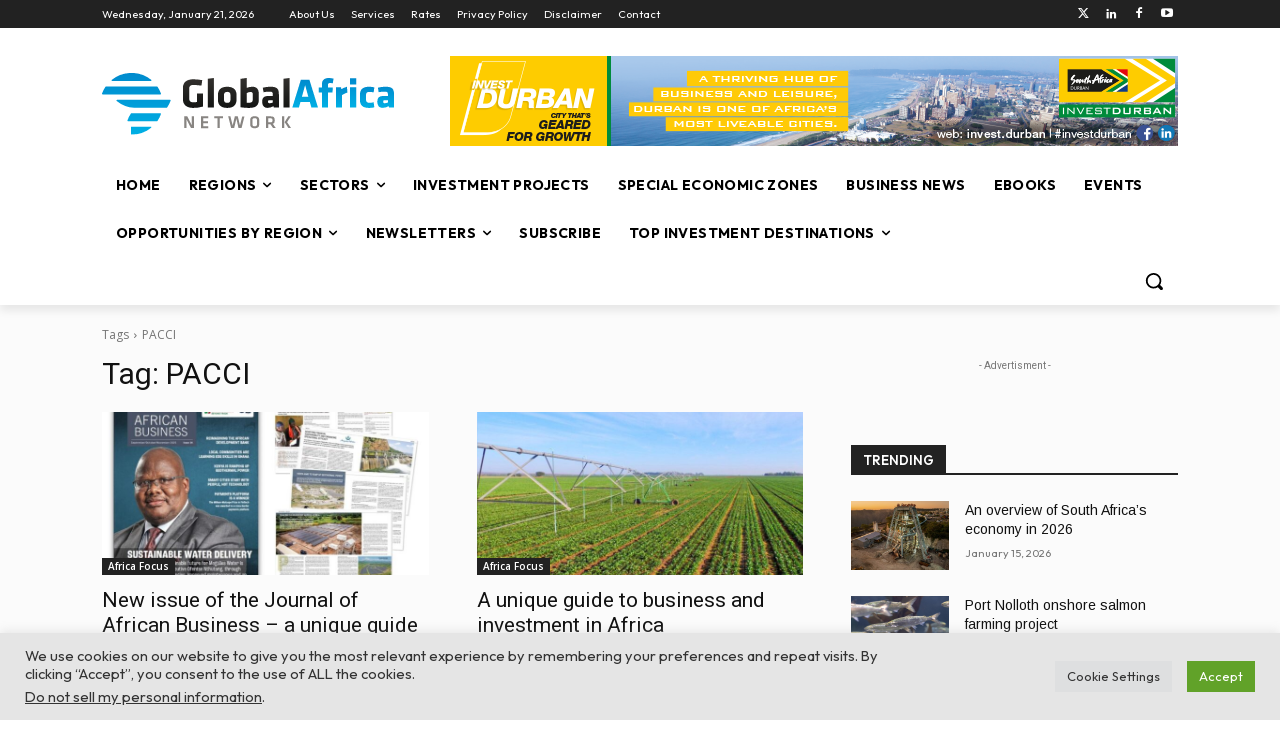

--- FILE ---
content_type: text/html; charset=utf-8
request_url: https://www.google.com/recaptcha/api2/anchor?ar=1&k=6LfFV58hAAAAAFB5Kprx5Rr4YK3dyFysL0LlyKKZ&co=aHR0cHM6Ly93d3cuZ2xvYmFsYWZyaWNhbmV0d29yay5jb206NDQz&hl=en&v=PoyoqOPhxBO7pBk68S4YbpHZ&size=invisible&anchor-ms=20000&execute-ms=30000&cb=hzmhy7st66md
body_size: 48666
content:
<!DOCTYPE HTML><html dir="ltr" lang="en"><head><meta http-equiv="Content-Type" content="text/html; charset=UTF-8">
<meta http-equiv="X-UA-Compatible" content="IE=edge">
<title>reCAPTCHA</title>
<style type="text/css">
/* cyrillic-ext */
@font-face {
  font-family: 'Roboto';
  font-style: normal;
  font-weight: 400;
  font-stretch: 100%;
  src: url(//fonts.gstatic.com/s/roboto/v48/KFO7CnqEu92Fr1ME7kSn66aGLdTylUAMa3GUBHMdazTgWw.woff2) format('woff2');
  unicode-range: U+0460-052F, U+1C80-1C8A, U+20B4, U+2DE0-2DFF, U+A640-A69F, U+FE2E-FE2F;
}
/* cyrillic */
@font-face {
  font-family: 'Roboto';
  font-style: normal;
  font-weight: 400;
  font-stretch: 100%;
  src: url(//fonts.gstatic.com/s/roboto/v48/KFO7CnqEu92Fr1ME7kSn66aGLdTylUAMa3iUBHMdazTgWw.woff2) format('woff2');
  unicode-range: U+0301, U+0400-045F, U+0490-0491, U+04B0-04B1, U+2116;
}
/* greek-ext */
@font-face {
  font-family: 'Roboto';
  font-style: normal;
  font-weight: 400;
  font-stretch: 100%;
  src: url(//fonts.gstatic.com/s/roboto/v48/KFO7CnqEu92Fr1ME7kSn66aGLdTylUAMa3CUBHMdazTgWw.woff2) format('woff2');
  unicode-range: U+1F00-1FFF;
}
/* greek */
@font-face {
  font-family: 'Roboto';
  font-style: normal;
  font-weight: 400;
  font-stretch: 100%;
  src: url(//fonts.gstatic.com/s/roboto/v48/KFO7CnqEu92Fr1ME7kSn66aGLdTylUAMa3-UBHMdazTgWw.woff2) format('woff2');
  unicode-range: U+0370-0377, U+037A-037F, U+0384-038A, U+038C, U+038E-03A1, U+03A3-03FF;
}
/* math */
@font-face {
  font-family: 'Roboto';
  font-style: normal;
  font-weight: 400;
  font-stretch: 100%;
  src: url(//fonts.gstatic.com/s/roboto/v48/KFO7CnqEu92Fr1ME7kSn66aGLdTylUAMawCUBHMdazTgWw.woff2) format('woff2');
  unicode-range: U+0302-0303, U+0305, U+0307-0308, U+0310, U+0312, U+0315, U+031A, U+0326-0327, U+032C, U+032F-0330, U+0332-0333, U+0338, U+033A, U+0346, U+034D, U+0391-03A1, U+03A3-03A9, U+03B1-03C9, U+03D1, U+03D5-03D6, U+03F0-03F1, U+03F4-03F5, U+2016-2017, U+2034-2038, U+203C, U+2040, U+2043, U+2047, U+2050, U+2057, U+205F, U+2070-2071, U+2074-208E, U+2090-209C, U+20D0-20DC, U+20E1, U+20E5-20EF, U+2100-2112, U+2114-2115, U+2117-2121, U+2123-214F, U+2190, U+2192, U+2194-21AE, U+21B0-21E5, U+21F1-21F2, U+21F4-2211, U+2213-2214, U+2216-22FF, U+2308-230B, U+2310, U+2319, U+231C-2321, U+2336-237A, U+237C, U+2395, U+239B-23B7, U+23D0, U+23DC-23E1, U+2474-2475, U+25AF, U+25B3, U+25B7, U+25BD, U+25C1, U+25CA, U+25CC, U+25FB, U+266D-266F, U+27C0-27FF, U+2900-2AFF, U+2B0E-2B11, U+2B30-2B4C, U+2BFE, U+3030, U+FF5B, U+FF5D, U+1D400-1D7FF, U+1EE00-1EEFF;
}
/* symbols */
@font-face {
  font-family: 'Roboto';
  font-style: normal;
  font-weight: 400;
  font-stretch: 100%;
  src: url(//fonts.gstatic.com/s/roboto/v48/KFO7CnqEu92Fr1ME7kSn66aGLdTylUAMaxKUBHMdazTgWw.woff2) format('woff2');
  unicode-range: U+0001-000C, U+000E-001F, U+007F-009F, U+20DD-20E0, U+20E2-20E4, U+2150-218F, U+2190, U+2192, U+2194-2199, U+21AF, U+21E6-21F0, U+21F3, U+2218-2219, U+2299, U+22C4-22C6, U+2300-243F, U+2440-244A, U+2460-24FF, U+25A0-27BF, U+2800-28FF, U+2921-2922, U+2981, U+29BF, U+29EB, U+2B00-2BFF, U+4DC0-4DFF, U+FFF9-FFFB, U+10140-1018E, U+10190-1019C, U+101A0, U+101D0-101FD, U+102E0-102FB, U+10E60-10E7E, U+1D2C0-1D2D3, U+1D2E0-1D37F, U+1F000-1F0FF, U+1F100-1F1AD, U+1F1E6-1F1FF, U+1F30D-1F30F, U+1F315, U+1F31C, U+1F31E, U+1F320-1F32C, U+1F336, U+1F378, U+1F37D, U+1F382, U+1F393-1F39F, U+1F3A7-1F3A8, U+1F3AC-1F3AF, U+1F3C2, U+1F3C4-1F3C6, U+1F3CA-1F3CE, U+1F3D4-1F3E0, U+1F3ED, U+1F3F1-1F3F3, U+1F3F5-1F3F7, U+1F408, U+1F415, U+1F41F, U+1F426, U+1F43F, U+1F441-1F442, U+1F444, U+1F446-1F449, U+1F44C-1F44E, U+1F453, U+1F46A, U+1F47D, U+1F4A3, U+1F4B0, U+1F4B3, U+1F4B9, U+1F4BB, U+1F4BF, U+1F4C8-1F4CB, U+1F4D6, U+1F4DA, U+1F4DF, U+1F4E3-1F4E6, U+1F4EA-1F4ED, U+1F4F7, U+1F4F9-1F4FB, U+1F4FD-1F4FE, U+1F503, U+1F507-1F50B, U+1F50D, U+1F512-1F513, U+1F53E-1F54A, U+1F54F-1F5FA, U+1F610, U+1F650-1F67F, U+1F687, U+1F68D, U+1F691, U+1F694, U+1F698, U+1F6AD, U+1F6B2, U+1F6B9-1F6BA, U+1F6BC, U+1F6C6-1F6CF, U+1F6D3-1F6D7, U+1F6E0-1F6EA, U+1F6F0-1F6F3, U+1F6F7-1F6FC, U+1F700-1F7FF, U+1F800-1F80B, U+1F810-1F847, U+1F850-1F859, U+1F860-1F887, U+1F890-1F8AD, U+1F8B0-1F8BB, U+1F8C0-1F8C1, U+1F900-1F90B, U+1F93B, U+1F946, U+1F984, U+1F996, U+1F9E9, U+1FA00-1FA6F, U+1FA70-1FA7C, U+1FA80-1FA89, U+1FA8F-1FAC6, U+1FACE-1FADC, U+1FADF-1FAE9, U+1FAF0-1FAF8, U+1FB00-1FBFF;
}
/* vietnamese */
@font-face {
  font-family: 'Roboto';
  font-style: normal;
  font-weight: 400;
  font-stretch: 100%;
  src: url(//fonts.gstatic.com/s/roboto/v48/KFO7CnqEu92Fr1ME7kSn66aGLdTylUAMa3OUBHMdazTgWw.woff2) format('woff2');
  unicode-range: U+0102-0103, U+0110-0111, U+0128-0129, U+0168-0169, U+01A0-01A1, U+01AF-01B0, U+0300-0301, U+0303-0304, U+0308-0309, U+0323, U+0329, U+1EA0-1EF9, U+20AB;
}
/* latin-ext */
@font-face {
  font-family: 'Roboto';
  font-style: normal;
  font-weight: 400;
  font-stretch: 100%;
  src: url(//fonts.gstatic.com/s/roboto/v48/KFO7CnqEu92Fr1ME7kSn66aGLdTylUAMa3KUBHMdazTgWw.woff2) format('woff2');
  unicode-range: U+0100-02BA, U+02BD-02C5, U+02C7-02CC, U+02CE-02D7, U+02DD-02FF, U+0304, U+0308, U+0329, U+1D00-1DBF, U+1E00-1E9F, U+1EF2-1EFF, U+2020, U+20A0-20AB, U+20AD-20C0, U+2113, U+2C60-2C7F, U+A720-A7FF;
}
/* latin */
@font-face {
  font-family: 'Roboto';
  font-style: normal;
  font-weight: 400;
  font-stretch: 100%;
  src: url(//fonts.gstatic.com/s/roboto/v48/KFO7CnqEu92Fr1ME7kSn66aGLdTylUAMa3yUBHMdazQ.woff2) format('woff2');
  unicode-range: U+0000-00FF, U+0131, U+0152-0153, U+02BB-02BC, U+02C6, U+02DA, U+02DC, U+0304, U+0308, U+0329, U+2000-206F, U+20AC, U+2122, U+2191, U+2193, U+2212, U+2215, U+FEFF, U+FFFD;
}
/* cyrillic-ext */
@font-face {
  font-family: 'Roboto';
  font-style: normal;
  font-weight: 500;
  font-stretch: 100%;
  src: url(//fonts.gstatic.com/s/roboto/v48/KFO7CnqEu92Fr1ME7kSn66aGLdTylUAMa3GUBHMdazTgWw.woff2) format('woff2');
  unicode-range: U+0460-052F, U+1C80-1C8A, U+20B4, U+2DE0-2DFF, U+A640-A69F, U+FE2E-FE2F;
}
/* cyrillic */
@font-face {
  font-family: 'Roboto';
  font-style: normal;
  font-weight: 500;
  font-stretch: 100%;
  src: url(//fonts.gstatic.com/s/roboto/v48/KFO7CnqEu92Fr1ME7kSn66aGLdTylUAMa3iUBHMdazTgWw.woff2) format('woff2');
  unicode-range: U+0301, U+0400-045F, U+0490-0491, U+04B0-04B1, U+2116;
}
/* greek-ext */
@font-face {
  font-family: 'Roboto';
  font-style: normal;
  font-weight: 500;
  font-stretch: 100%;
  src: url(//fonts.gstatic.com/s/roboto/v48/KFO7CnqEu92Fr1ME7kSn66aGLdTylUAMa3CUBHMdazTgWw.woff2) format('woff2');
  unicode-range: U+1F00-1FFF;
}
/* greek */
@font-face {
  font-family: 'Roboto';
  font-style: normal;
  font-weight: 500;
  font-stretch: 100%;
  src: url(//fonts.gstatic.com/s/roboto/v48/KFO7CnqEu92Fr1ME7kSn66aGLdTylUAMa3-UBHMdazTgWw.woff2) format('woff2');
  unicode-range: U+0370-0377, U+037A-037F, U+0384-038A, U+038C, U+038E-03A1, U+03A3-03FF;
}
/* math */
@font-face {
  font-family: 'Roboto';
  font-style: normal;
  font-weight: 500;
  font-stretch: 100%;
  src: url(//fonts.gstatic.com/s/roboto/v48/KFO7CnqEu92Fr1ME7kSn66aGLdTylUAMawCUBHMdazTgWw.woff2) format('woff2');
  unicode-range: U+0302-0303, U+0305, U+0307-0308, U+0310, U+0312, U+0315, U+031A, U+0326-0327, U+032C, U+032F-0330, U+0332-0333, U+0338, U+033A, U+0346, U+034D, U+0391-03A1, U+03A3-03A9, U+03B1-03C9, U+03D1, U+03D5-03D6, U+03F0-03F1, U+03F4-03F5, U+2016-2017, U+2034-2038, U+203C, U+2040, U+2043, U+2047, U+2050, U+2057, U+205F, U+2070-2071, U+2074-208E, U+2090-209C, U+20D0-20DC, U+20E1, U+20E5-20EF, U+2100-2112, U+2114-2115, U+2117-2121, U+2123-214F, U+2190, U+2192, U+2194-21AE, U+21B0-21E5, U+21F1-21F2, U+21F4-2211, U+2213-2214, U+2216-22FF, U+2308-230B, U+2310, U+2319, U+231C-2321, U+2336-237A, U+237C, U+2395, U+239B-23B7, U+23D0, U+23DC-23E1, U+2474-2475, U+25AF, U+25B3, U+25B7, U+25BD, U+25C1, U+25CA, U+25CC, U+25FB, U+266D-266F, U+27C0-27FF, U+2900-2AFF, U+2B0E-2B11, U+2B30-2B4C, U+2BFE, U+3030, U+FF5B, U+FF5D, U+1D400-1D7FF, U+1EE00-1EEFF;
}
/* symbols */
@font-face {
  font-family: 'Roboto';
  font-style: normal;
  font-weight: 500;
  font-stretch: 100%;
  src: url(//fonts.gstatic.com/s/roboto/v48/KFO7CnqEu92Fr1ME7kSn66aGLdTylUAMaxKUBHMdazTgWw.woff2) format('woff2');
  unicode-range: U+0001-000C, U+000E-001F, U+007F-009F, U+20DD-20E0, U+20E2-20E4, U+2150-218F, U+2190, U+2192, U+2194-2199, U+21AF, U+21E6-21F0, U+21F3, U+2218-2219, U+2299, U+22C4-22C6, U+2300-243F, U+2440-244A, U+2460-24FF, U+25A0-27BF, U+2800-28FF, U+2921-2922, U+2981, U+29BF, U+29EB, U+2B00-2BFF, U+4DC0-4DFF, U+FFF9-FFFB, U+10140-1018E, U+10190-1019C, U+101A0, U+101D0-101FD, U+102E0-102FB, U+10E60-10E7E, U+1D2C0-1D2D3, U+1D2E0-1D37F, U+1F000-1F0FF, U+1F100-1F1AD, U+1F1E6-1F1FF, U+1F30D-1F30F, U+1F315, U+1F31C, U+1F31E, U+1F320-1F32C, U+1F336, U+1F378, U+1F37D, U+1F382, U+1F393-1F39F, U+1F3A7-1F3A8, U+1F3AC-1F3AF, U+1F3C2, U+1F3C4-1F3C6, U+1F3CA-1F3CE, U+1F3D4-1F3E0, U+1F3ED, U+1F3F1-1F3F3, U+1F3F5-1F3F7, U+1F408, U+1F415, U+1F41F, U+1F426, U+1F43F, U+1F441-1F442, U+1F444, U+1F446-1F449, U+1F44C-1F44E, U+1F453, U+1F46A, U+1F47D, U+1F4A3, U+1F4B0, U+1F4B3, U+1F4B9, U+1F4BB, U+1F4BF, U+1F4C8-1F4CB, U+1F4D6, U+1F4DA, U+1F4DF, U+1F4E3-1F4E6, U+1F4EA-1F4ED, U+1F4F7, U+1F4F9-1F4FB, U+1F4FD-1F4FE, U+1F503, U+1F507-1F50B, U+1F50D, U+1F512-1F513, U+1F53E-1F54A, U+1F54F-1F5FA, U+1F610, U+1F650-1F67F, U+1F687, U+1F68D, U+1F691, U+1F694, U+1F698, U+1F6AD, U+1F6B2, U+1F6B9-1F6BA, U+1F6BC, U+1F6C6-1F6CF, U+1F6D3-1F6D7, U+1F6E0-1F6EA, U+1F6F0-1F6F3, U+1F6F7-1F6FC, U+1F700-1F7FF, U+1F800-1F80B, U+1F810-1F847, U+1F850-1F859, U+1F860-1F887, U+1F890-1F8AD, U+1F8B0-1F8BB, U+1F8C0-1F8C1, U+1F900-1F90B, U+1F93B, U+1F946, U+1F984, U+1F996, U+1F9E9, U+1FA00-1FA6F, U+1FA70-1FA7C, U+1FA80-1FA89, U+1FA8F-1FAC6, U+1FACE-1FADC, U+1FADF-1FAE9, U+1FAF0-1FAF8, U+1FB00-1FBFF;
}
/* vietnamese */
@font-face {
  font-family: 'Roboto';
  font-style: normal;
  font-weight: 500;
  font-stretch: 100%;
  src: url(//fonts.gstatic.com/s/roboto/v48/KFO7CnqEu92Fr1ME7kSn66aGLdTylUAMa3OUBHMdazTgWw.woff2) format('woff2');
  unicode-range: U+0102-0103, U+0110-0111, U+0128-0129, U+0168-0169, U+01A0-01A1, U+01AF-01B0, U+0300-0301, U+0303-0304, U+0308-0309, U+0323, U+0329, U+1EA0-1EF9, U+20AB;
}
/* latin-ext */
@font-face {
  font-family: 'Roboto';
  font-style: normal;
  font-weight: 500;
  font-stretch: 100%;
  src: url(//fonts.gstatic.com/s/roboto/v48/KFO7CnqEu92Fr1ME7kSn66aGLdTylUAMa3KUBHMdazTgWw.woff2) format('woff2');
  unicode-range: U+0100-02BA, U+02BD-02C5, U+02C7-02CC, U+02CE-02D7, U+02DD-02FF, U+0304, U+0308, U+0329, U+1D00-1DBF, U+1E00-1E9F, U+1EF2-1EFF, U+2020, U+20A0-20AB, U+20AD-20C0, U+2113, U+2C60-2C7F, U+A720-A7FF;
}
/* latin */
@font-face {
  font-family: 'Roboto';
  font-style: normal;
  font-weight: 500;
  font-stretch: 100%;
  src: url(//fonts.gstatic.com/s/roboto/v48/KFO7CnqEu92Fr1ME7kSn66aGLdTylUAMa3yUBHMdazQ.woff2) format('woff2');
  unicode-range: U+0000-00FF, U+0131, U+0152-0153, U+02BB-02BC, U+02C6, U+02DA, U+02DC, U+0304, U+0308, U+0329, U+2000-206F, U+20AC, U+2122, U+2191, U+2193, U+2212, U+2215, U+FEFF, U+FFFD;
}
/* cyrillic-ext */
@font-face {
  font-family: 'Roboto';
  font-style: normal;
  font-weight: 900;
  font-stretch: 100%;
  src: url(//fonts.gstatic.com/s/roboto/v48/KFO7CnqEu92Fr1ME7kSn66aGLdTylUAMa3GUBHMdazTgWw.woff2) format('woff2');
  unicode-range: U+0460-052F, U+1C80-1C8A, U+20B4, U+2DE0-2DFF, U+A640-A69F, U+FE2E-FE2F;
}
/* cyrillic */
@font-face {
  font-family: 'Roboto';
  font-style: normal;
  font-weight: 900;
  font-stretch: 100%;
  src: url(//fonts.gstatic.com/s/roboto/v48/KFO7CnqEu92Fr1ME7kSn66aGLdTylUAMa3iUBHMdazTgWw.woff2) format('woff2');
  unicode-range: U+0301, U+0400-045F, U+0490-0491, U+04B0-04B1, U+2116;
}
/* greek-ext */
@font-face {
  font-family: 'Roboto';
  font-style: normal;
  font-weight: 900;
  font-stretch: 100%;
  src: url(//fonts.gstatic.com/s/roboto/v48/KFO7CnqEu92Fr1ME7kSn66aGLdTylUAMa3CUBHMdazTgWw.woff2) format('woff2');
  unicode-range: U+1F00-1FFF;
}
/* greek */
@font-face {
  font-family: 'Roboto';
  font-style: normal;
  font-weight: 900;
  font-stretch: 100%;
  src: url(//fonts.gstatic.com/s/roboto/v48/KFO7CnqEu92Fr1ME7kSn66aGLdTylUAMa3-UBHMdazTgWw.woff2) format('woff2');
  unicode-range: U+0370-0377, U+037A-037F, U+0384-038A, U+038C, U+038E-03A1, U+03A3-03FF;
}
/* math */
@font-face {
  font-family: 'Roboto';
  font-style: normal;
  font-weight: 900;
  font-stretch: 100%;
  src: url(//fonts.gstatic.com/s/roboto/v48/KFO7CnqEu92Fr1ME7kSn66aGLdTylUAMawCUBHMdazTgWw.woff2) format('woff2');
  unicode-range: U+0302-0303, U+0305, U+0307-0308, U+0310, U+0312, U+0315, U+031A, U+0326-0327, U+032C, U+032F-0330, U+0332-0333, U+0338, U+033A, U+0346, U+034D, U+0391-03A1, U+03A3-03A9, U+03B1-03C9, U+03D1, U+03D5-03D6, U+03F0-03F1, U+03F4-03F5, U+2016-2017, U+2034-2038, U+203C, U+2040, U+2043, U+2047, U+2050, U+2057, U+205F, U+2070-2071, U+2074-208E, U+2090-209C, U+20D0-20DC, U+20E1, U+20E5-20EF, U+2100-2112, U+2114-2115, U+2117-2121, U+2123-214F, U+2190, U+2192, U+2194-21AE, U+21B0-21E5, U+21F1-21F2, U+21F4-2211, U+2213-2214, U+2216-22FF, U+2308-230B, U+2310, U+2319, U+231C-2321, U+2336-237A, U+237C, U+2395, U+239B-23B7, U+23D0, U+23DC-23E1, U+2474-2475, U+25AF, U+25B3, U+25B7, U+25BD, U+25C1, U+25CA, U+25CC, U+25FB, U+266D-266F, U+27C0-27FF, U+2900-2AFF, U+2B0E-2B11, U+2B30-2B4C, U+2BFE, U+3030, U+FF5B, U+FF5D, U+1D400-1D7FF, U+1EE00-1EEFF;
}
/* symbols */
@font-face {
  font-family: 'Roboto';
  font-style: normal;
  font-weight: 900;
  font-stretch: 100%;
  src: url(//fonts.gstatic.com/s/roboto/v48/KFO7CnqEu92Fr1ME7kSn66aGLdTylUAMaxKUBHMdazTgWw.woff2) format('woff2');
  unicode-range: U+0001-000C, U+000E-001F, U+007F-009F, U+20DD-20E0, U+20E2-20E4, U+2150-218F, U+2190, U+2192, U+2194-2199, U+21AF, U+21E6-21F0, U+21F3, U+2218-2219, U+2299, U+22C4-22C6, U+2300-243F, U+2440-244A, U+2460-24FF, U+25A0-27BF, U+2800-28FF, U+2921-2922, U+2981, U+29BF, U+29EB, U+2B00-2BFF, U+4DC0-4DFF, U+FFF9-FFFB, U+10140-1018E, U+10190-1019C, U+101A0, U+101D0-101FD, U+102E0-102FB, U+10E60-10E7E, U+1D2C0-1D2D3, U+1D2E0-1D37F, U+1F000-1F0FF, U+1F100-1F1AD, U+1F1E6-1F1FF, U+1F30D-1F30F, U+1F315, U+1F31C, U+1F31E, U+1F320-1F32C, U+1F336, U+1F378, U+1F37D, U+1F382, U+1F393-1F39F, U+1F3A7-1F3A8, U+1F3AC-1F3AF, U+1F3C2, U+1F3C4-1F3C6, U+1F3CA-1F3CE, U+1F3D4-1F3E0, U+1F3ED, U+1F3F1-1F3F3, U+1F3F5-1F3F7, U+1F408, U+1F415, U+1F41F, U+1F426, U+1F43F, U+1F441-1F442, U+1F444, U+1F446-1F449, U+1F44C-1F44E, U+1F453, U+1F46A, U+1F47D, U+1F4A3, U+1F4B0, U+1F4B3, U+1F4B9, U+1F4BB, U+1F4BF, U+1F4C8-1F4CB, U+1F4D6, U+1F4DA, U+1F4DF, U+1F4E3-1F4E6, U+1F4EA-1F4ED, U+1F4F7, U+1F4F9-1F4FB, U+1F4FD-1F4FE, U+1F503, U+1F507-1F50B, U+1F50D, U+1F512-1F513, U+1F53E-1F54A, U+1F54F-1F5FA, U+1F610, U+1F650-1F67F, U+1F687, U+1F68D, U+1F691, U+1F694, U+1F698, U+1F6AD, U+1F6B2, U+1F6B9-1F6BA, U+1F6BC, U+1F6C6-1F6CF, U+1F6D3-1F6D7, U+1F6E0-1F6EA, U+1F6F0-1F6F3, U+1F6F7-1F6FC, U+1F700-1F7FF, U+1F800-1F80B, U+1F810-1F847, U+1F850-1F859, U+1F860-1F887, U+1F890-1F8AD, U+1F8B0-1F8BB, U+1F8C0-1F8C1, U+1F900-1F90B, U+1F93B, U+1F946, U+1F984, U+1F996, U+1F9E9, U+1FA00-1FA6F, U+1FA70-1FA7C, U+1FA80-1FA89, U+1FA8F-1FAC6, U+1FACE-1FADC, U+1FADF-1FAE9, U+1FAF0-1FAF8, U+1FB00-1FBFF;
}
/* vietnamese */
@font-face {
  font-family: 'Roboto';
  font-style: normal;
  font-weight: 900;
  font-stretch: 100%;
  src: url(//fonts.gstatic.com/s/roboto/v48/KFO7CnqEu92Fr1ME7kSn66aGLdTylUAMa3OUBHMdazTgWw.woff2) format('woff2');
  unicode-range: U+0102-0103, U+0110-0111, U+0128-0129, U+0168-0169, U+01A0-01A1, U+01AF-01B0, U+0300-0301, U+0303-0304, U+0308-0309, U+0323, U+0329, U+1EA0-1EF9, U+20AB;
}
/* latin-ext */
@font-face {
  font-family: 'Roboto';
  font-style: normal;
  font-weight: 900;
  font-stretch: 100%;
  src: url(//fonts.gstatic.com/s/roboto/v48/KFO7CnqEu92Fr1ME7kSn66aGLdTylUAMa3KUBHMdazTgWw.woff2) format('woff2');
  unicode-range: U+0100-02BA, U+02BD-02C5, U+02C7-02CC, U+02CE-02D7, U+02DD-02FF, U+0304, U+0308, U+0329, U+1D00-1DBF, U+1E00-1E9F, U+1EF2-1EFF, U+2020, U+20A0-20AB, U+20AD-20C0, U+2113, U+2C60-2C7F, U+A720-A7FF;
}
/* latin */
@font-face {
  font-family: 'Roboto';
  font-style: normal;
  font-weight: 900;
  font-stretch: 100%;
  src: url(//fonts.gstatic.com/s/roboto/v48/KFO7CnqEu92Fr1ME7kSn66aGLdTylUAMa3yUBHMdazQ.woff2) format('woff2');
  unicode-range: U+0000-00FF, U+0131, U+0152-0153, U+02BB-02BC, U+02C6, U+02DA, U+02DC, U+0304, U+0308, U+0329, U+2000-206F, U+20AC, U+2122, U+2191, U+2193, U+2212, U+2215, U+FEFF, U+FFFD;
}

</style>
<link rel="stylesheet" type="text/css" href="https://www.gstatic.com/recaptcha/releases/PoyoqOPhxBO7pBk68S4YbpHZ/styles__ltr.css">
<script nonce="Fx0sYDloPW2ZRkokRmThtA" type="text/javascript">window['__recaptcha_api'] = 'https://www.google.com/recaptcha/api2/';</script>
<script type="text/javascript" src="https://www.gstatic.com/recaptcha/releases/PoyoqOPhxBO7pBk68S4YbpHZ/recaptcha__en.js" nonce="Fx0sYDloPW2ZRkokRmThtA">
      
    </script></head>
<body><div id="rc-anchor-alert" class="rc-anchor-alert"></div>
<input type="hidden" id="recaptcha-token" value="[base64]">
<script type="text/javascript" nonce="Fx0sYDloPW2ZRkokRmThtA">
      recaptcha.anchor.Main.init("[\x22ainput\x22,[\x22bgdata\x22,\x22\x22,\[base64]/[base64]/MjU1Ong/[base64]/[base64]/[base64]/[base64]/[base64]/[base64]/[base64]/[base64]/[base64]/[base64]/[base64]/[base64]/[base64]/[base64]/[base64]\\u003d\x22,\[base64]\x22,\x22bHIPC3XCsAZhcznCksKMVsOfwpkGw551w4x9w6vCgcKNwq5uw4vCuMKqw5l2w7HDvsOlwoU9NMO+K8O9d8OEPmZ4LwrClsOjJsK6w5fDrsK7w4HCsG8Wwp3Cq2ggHEHCuX/DoE7CtMOhYA7ChsK2LRERw5zCqsKywpdiaMKUw7IWw5Qcwq0+BzhiXMK8wqhZwqLCvkPDq8KnORDCqgPDqcKDwpBwSVZkPS7Co8O9IsKTfcK+cMO4w4QTwrDDrMOwIsOywqRYHMO3IG7DhjZ9wrzCvcOVw5cTw5bCnMKMwqcPXsKqecKeGcKqa8OgDS7DgAx/[base64]/DryzCgsOHw6U1w4Fjw6JlYnpeCMKlLifCqMK5Z8OIJ11dZQ/DjnV7wofDkVNRFsKVw5BUwoRTw409wo1ad31iHcO1acONw5hwwoNtw6rDpcKEEMKNwodwOggAdsKBwr1zLjYmZD0pwozDicOpK8KsNcO0OizChxzCu8OeDcKsHV1xw5PDnMOuS8OGwqAtPcKtI3DCuMONw6fClWnCiCZFw6/CssOAw68qQkN2PcKqIwnCnCDCmkURwrDDp8O3w5jDtwbDpyBSNgVHSsKfwqstL8OBw71Rwpd5KcKPwqzDssOvw5oQw6XCgQpsGAvCpcOFw7hBXcKFw5DDhMKDw7jCmAo/wqtcWiUHUmoCw6dkwolnw6dyJsKlKcOmw7zDrWBXOcOHw6fDv8OnNn9Hw53Ct1/DhlXDvTnCucKPdQdpJcOee8OHw5hPw4HCl2jChMObw57CjMOfw7UOY2R9YcOXVgfCg8O7IS4dw6UVwqLDq8OHw7HChsOzwoHCtxRRw7HCssKZwqhCwrHDszxowrPDrcKrw5BcwqQQEcKZOMOYw7HDhnFqXSBxwpDDgsK1wpTCmE3DtFrDgzTCuEXCrwjDj20swqYDYz/CtcKIw6bCsMK+wpVEHy3CncK+w4HDpUluHsKSw43ChhRAwrNRPUwiwrkOOGbDu20tw7oAFkxzwonCsUQ9woh/DcK/TBrDvXPCvcODw6HDmMK8ZcKtwpsNwoXCo8KbwpJ4NcO8woXCrMKJFcK9UQPDnsOsOx/Dl0RhL8KDwr7Cm8OcR8KDUcKCwp7CuHvDvxrDpBrCuQ7CpMOjLDoBw7Fyw6HDn8KsO3/Dg0XCjSsRw7fCqsKeF8KJwoMUw4xXwpLClcOoR8OwBmDCqMKEw57DoSvCuWLDjcKsw41gMMOSVV09YMKqO8KzDsKrPXsgAsK4wqE6DHbCtcKtXcOqw6wvwq8cVV9jw49Nwr7Di8KwS8KLwoAYw47Dh8K5woHDrVY6VsKTwqnDoV/DocOXw4cfwrxzworCncOsw5jCjThaw4E4wrB7w7/[base64]/[base64]/CsHjCo8KMwrvCsX7ClBp5InfDgzYYAsKqwq3CrxPDqcODMD/[base64]/DqT3ClcOCw4oVwpsNw5LDtUJQHmrDsxvClUFTAiYye8KDwqZEbsOawpTCgsKbLsOUwp3CksOMLx99DAnDoMOXw5c/TDTDmXUeDCwiGMO4MQ7CpsKEw482WxdLSQ/DiMKeIsKtNMK2wrPDscOTEUzDtk7Dkjc+w4XDssOwRWfCoRgOT3TDvQMLw5EIOsOLLiPDuTfDrMKwf0APP3HCuD8iw6kxdHkuwr9mwp8TRXPDicOGwpjCrHAPS8KHFcKqYMOXeXhICcKROMKmwq4Cw6vCiwVmHT3DtSAZBsKABX1XHCINN1AvCT7CuE/DpUrDmigWwpAyw4JNWsK0BFwbOsKRw53Cr8Orw73CmFZPwqU1bMK/XcOCZm7CqH13w4l6BkfDnQDClcOUw73ChXt0Ux7DgS55W8OdwqlpFDl/CHBPVWtKMHTDonvCicK3VQrDjxfDsgDChijDgzvDrBHCijLDnsOOCsK6I0jCpMOubRYFQRkBYQfCu3I5eA1Tb8KBw5nDu8OqacOOYsO+L8KJeC8WcWpZwpDCmsOqYRxkw4/DjnfCi8OIw6bDnGfClWkdw71nwrocKcKhwqjDn10BwrHDtELCscKrLsOtw5QhN8K0VwhgBMK7w7xhwrTDgQnCgsOMw5/DvMKCwqsHwpvDgFXDscK8NMKrw5bChcORwpTCtE3Cm1N6LmrCtCUKw7sWw6fClWLDu8KXw6/DigYvNMOQw5TDqsKnEMOUw7oAw4nDkMKQw5XDisOZw7TCrcOMKUYtaQVcw4FNCcK5N8KuBldvdBUPw5fDscO9w6R2wrzDlhk1wrcgwqbCliPCgCNIwq/DoVPCiMK+RXFvRyPDpMKqbcO6wq9mecKnwq7DoDXCvMKBOsOpIhLDpw9ZwrXCuSrCsCMyTcOJwq/DowzCucOqF8K9d3w6TMOpw78ZGyLCnHvCinVwPMODEMOgwpzDsyPDrMKeQT3DtgvCmUA7JMKKwofCmTbCuhjCl0zDtE7DiGjCshpsMTjCj8KhI8OBwoLCmsOQQiEFwo3DqMOuwoIKfCg9MsKgwp1FNcORw7hqw7zCgsOjH14nwqXCvzsiw5bDhnlhwrcRwr1/XHDDr8Otw5TCqcKtfSfCpH3CncOXO8OuwqI9X3HDo3rDj2MfOcOWw7lUbcOWPRjCgXjDvDcWw69AASzDjMOrwpQawqXDo2/Dv0tSbi9SN8O3WwwIw4ZPKMKcw69Zwp1xeC83woYkwpjDnMOaEcO7w7LDvAHDl0UEak/[base64]/Cn8Owwr/DlcOHZcK5wqcddsKvw4kjwpnDmH0dwqtow7HCliPDrCEMBsOKCcO6WiZwwpVaZ8KdGcOgeRwoPnHDpgjDrUvCmwnCp8OiacOlwrLDpAlkwqwjQ8KTHArCpsOGw6t+fllBwqwYwoJodMO2woc8aGvCkxhiwphJwowVVSUZw63DjcKdWXrCnR/CiMK0f8KxLcKDHyJFeMO4w4TCgcKXw4hbVcKdwqpUNjdAXhvDv8OWwqB1wr4kOsKBw6QAVERUPgHDkRlrw5PCusK0w7XCvk1dw5UVaBXCt8KBBFlpwpDCr8KAVQNuPn/[base64]/CjELCpcK7w4wyesOdLcOsZ8KGw7fDvsOgD8OMMFXDmhR/[base64]/XHwYw6PDhVECPifCnMKZQMKNZGfDhMO2ccOXQ8K+SHvDvALCosO7YUope8ObasKcwrPDgn7DgnABwpLDs8OYYcOZw7LCj0XDtcOtw7/CqsK0ccOwwo3DlQRSw6ZCDMKswo3DoV9oJ13DpgVlw53Cq8KKUcOhw5rDs8KANsKJwqB5ZMOuasKJEsK1FFwhwpRnw65nwolXw4XDtWtNwq9+b3vCiHwVwpnCnsOkEgI3TVRbfDbDpsOQwrLDtjBZw6UQGQ83Mm17wq8BBFI0FVoTBnfCujAHw5nDuC/[base64]/woI5wr97EMOhw40bHsKTw71rUcKJwpZnZ8OxwoEkHMKnCcObWMKgG8OOKMK2PjLDpMKxw6FIwozDnz7CjnjCvcKiwo43dFcvJnjCnMOLwovCjAjCkMO9SMKdHm8kbMKcwqVyNcOVwr8ASsOZwpthbcKCEcO8wpFWK8KLGMKzwp/ChHBzw7QwUHjCp17CucKZwq/DoEMpJm/[base64]/CtcOkbkQ/[base64]/[base64]/Mi7Ck8K0wp3Cs8KOal/[base64]/[base64]/[base64]/NcOWwrzClMOPwoA1EMKyPsOaYRzDosKzwq3DkcOHwrnCqk4eHcO5wpnDqy8Zw4zCvMO/DcOewr/[base64]/CoT3DqsO9AsK2bVbCl8KQB3oBXMOwVQXCmsKVEcKGw7AFQXNBwqbDhMKHwobDkRwbwq/DrsKKFcK/f8OlXhnDp2xueQHDg2zCjjzDmykcwoZqOMOWw7JaCsOIYsK3AsOnwptLOirCp8KUw4hOOcOewp4cw4nCsg0sw6/DkzVgWUZZKBrCtMOkw4lHwofCssOLw75Uw6/Dl2c2w7MlSsKFQcO+eMKCwonDjcK3Ch/[base64]/CvcKDInXDocKEcGXDhhbCszbDtH4gcsOdRsODRMO+wpRHwrMAw6HDicKzwqjDojLDksO0w6Ukw4/[base64]/Cj2EJw63DkMKyAMOow41mMMOxL8Oowrg3w6bDmsOhwqzDixbDqy7DhRHDsTnCsMOuTnvDkcOBw5RuZw/DuzHCnH/DijfDiSFfwqTCoMOjN3AawqkOwovDl8OqwpkfUMKrQcKWwpkDwplABcKhw4/[base64]/Cgytvwp83w6RQW8KPKigmPQnCtcK0bABIFnp/wq0zwqPCjCPCgE5DwqwYEcOMXsOmwrN5VsOQPjwBwpvCm8KsdcOzwqbDpWJ/LMKLw63Dm8OrbybDgMOYdcOyw4XDkMKdCMOUWsOcwq/DjVEvw5cSwpHDqHtJfMK0ZQtsw53Cmi3DusOJXsOzbcOsw4nDjMKRGsO0wofChsOXw5JvVh1WwoXCssKewrd5bMKIKsK/wo9cJ8K+wpUEwrnCocOIdsKOw6/DtsKnUVzDvljCpsKrw4TCv8O2bVFbacKLesOpw7UUwqQeI3sWMjB8wp7CgXjCgcKHWlLDklnCshAXTmfCpzYDGMOFe8OdNUvCjH/DtcKOwp59wrUtBRnCuMK1w4weAXjClQfDtXNgF8Oww4fChU5Cw73DmcO3Olpqw5rCssOjeA3ConZWw4t1XcK3WMKQw6TDo1vDkcKMwqrCrsK+wqB6a8ONwpHChTMdw6/DtsOzfQHCphA9PiPCkV7DssOiw4xrKwjDh2DDrcObwoUVwpjDtybDjD8zwp7CpSHDhsODHFg9LmvCkz/DvcOTwpHClsKZaFvCkHHDtcOGSsORw4bChzx6w44TIMKxbwtQVMOjw5QQwqzDjGBsZ8KFGhJgw4bDvsK7wr3DnsKCwqLCicKow54TCcKAwqVzwpnCk8KhBG8pw53CgMK7wo/CosKgZ8OQw6s0Akxmw5o3wr1XPEJGw6xgI8KHwqsAIAfDuQ1eWHrCp8Klw7nDh8Oww6xeKWfClgXCtXnDvMOmKDPCsBrCosOgw7dOwqjDtMKkf8KXwqcdBxI+wqPCjsKYdjJ3JsOGUcO3JmrCscOkwp54MMOyAywuw43CocK2ZcKAw5rDiEPClxgKQAV4Z0jDksOcwo/CtmpDe8OxB8KNw6XDoMOxcMOUw7owfcOXw6wew55uwq/DssK2AsKOwpfDhcOsI8OFw5XCmcO1w5jDun3Dqih/w5BBKMKFwrjClcKPecKmw5TDpMO4ejkww7nDucOcCcKpIMKvwrIUa8OkFMKNw45LcMKbej9cwpbCqMO0CTB0DsKswpPCpS9QTyvCm8OUBMOuSXEVUzbDjsKvNwt6YGUTTsKhDgbDncK/DsOAE8KAw6PCrMOFKDfCoG4xw5PClcOTw6vCvcKFfSDCs3TDlsOdw5g9MAfChsOew7DCmsKVIMKNw5kHNk7CunFhPBXDocOgDAbDrHbCggUewp1XRR/CkHwzw5bDljEsw67CsMOxw4DCljrDnsKUw4Vmw4LDmsOnw6I5w4pqwr7DthHChcOlBkpFdsKhTwYDFsKJwq/CvMO/wo7CgMKGw5rClMO8UmHDosOlwpbDu8OpGnQVw59fEBUEIMOgMsOBZ8KgwrJKw7B+GwxSwp/DiU53woMsw7DClTEWwojCkMOFwpHCpCxtbiNaXBrCj8KILgMTwopeTsOJw6BpC8ORJcKSw6XCpwTDocOiwrjCmBpSw5nDvinCm8OmV8Ksw7rDlx48w7w+L8KCw5JaXkjCp1B0ZsOzwpTCpsOWw57DtRlwwqJgeAHDvlLChGrDvcKRUgEIw67DisObw6HDvsK7wp/CpMODOjjCvsKmw6TDsnsrwrvCqn/DlcO0WsKZwr/DkcKleDfDgh3CpsKnUsKHwqzCu2Jnw7zCvcOjw6x4AcONPUnCrcO+TUB1w6bCvkBEYcOkwppYSsKUw5N+wqw9w5k0woshSsKBw6TCv8KQwrbCg8KTL1zDjm3DklPCvRJPwqrCoXcVfsKGw7E/ecKoM3A6DBJnJsOZwqTDq8KWw7rCkcKudMOXM1g/dcKod20fwrPDrcONw4/CssOkw7JDw55+N8KbwpPDrQPDlEkhw6Vyw6lvwqXDvWcLFUZNwopEw6LCjcKncUYKXcOUw6YaNUBYwod/w7YSL24/wqDCmlTCtGocVcOVNhvCnsKmaXomGH/DhcOswrjCqyYCfcOkw5rCjWIMKXzCuDvDqW14wpd1PMOCw6fCv8ONLxkkw7TCsDjDlxVVwqsBw6HDrEM1YAQUw6bCn8KyMsK0DCbCrmnDkMKhwr7Dh2BDT8KhTW/DtCjCnMOfwoNuaR/[base64]/ClBAvw6zCs8OsG2zDmDzCt8OUw4vDukTDpmE+c8KIE33CkSHCjMKJw7kmf8KuVTcAWcKNw6/CkQLDg8K8N8KHw6HCqMK9w5g8WGvDtWLDsCEEw4NQwrPDjMKTw6jCuMK1w7XDhwVyWsKzeUgKYG/Dj0ELwrbDk27CqHfCpcOwwpxhw4IaHMKIesOjGcKzwqpCHQ3Dg8Kiw7JVWcKjVzXCnMKNwonDncOAbBbCnBoOdcKkw73DhQPConHDm2XCrcKAM8Oqw51QHsOyTh4EHMOBw4/DncKlwrY1ZX/Cg8Kxw7jCsT3ClD3DgVgjCcO9S8OfwobCgcOJwp/DrnPDtsKbXsKZDUDDnsKrwopMYnnDkAXDi8KMbhB+wp5dw753w45Aw7fCmcOCcMOyw4/CpsOzVRoBwqAlw50QbcOXJC9lwpYKwqLCusOXTgVZKMKTwrzCjMOHw6rCohAjGsOuVsKHGycQV3vCqn00w5fCtsOawpfCg8KWw4zDtMK4wpluwpbCqDYkwrsEOS5VS8KPwpLDmC7CoCzCqDNLw7DCkcKVIUfCvRxJXnvCkh7CmmAAwoluw6PDn8Ktw73Dsk/DuMK/[base64]/DmcOANBnDhnDCj8O8Kk3Dj3DCt8OnI8ORQMKAw7/Dg8ODw4hzw5nDtMOIYhLCnwbCr1/[base64]/Cg8KDK8OcWm9bMm9Mc8KFS8OmA8O/ZGETwpLCgEnDi8OuAMKjwrvCs8OKwp5CWsO/[base64]/w7EgworCpMOGK8OBwp1DR3Ngw5DDhHrCisKZdVkbwqPCgRIIPcKAFSQ6RRtEMcOnwrPDosKOIcKZwprDjS/DmgPCpAg2w5DCrhLDjBnDu8OIYHMNwpDDiETDuhnCsMKUbzxpdsKsw5dUCBXClsKMw5HChMOQW8Ozwp9wTlsjQwDCjQ7CpcO6NsK/fz/CskFxWMKXwpEtw4ZbwqXDusOPwqzCjsKQLcOJZxnDlcOvwrvCnABAwps0QsKpw4NdcMOeN1zDmlrCvWwtDsK5UVLDtMKsw7DCj2jDpALCj8OrR2Npw4/Cmy7Cq1HCsjJYd8KRWsOWIUDDnsKGwo3CvsKsWgLCgHIrBsOMDcOYwot6w5HDh8OdPMKNw6nCkinCpDfClWoHacKgUzUNw5vChBoST8O6wp3CiE/DtD4wwrdvwr8fDlfCkGLDjGPDmVTDunLDjiXCqsOewoAxw7lBw5TCqk1BwrkdwqjDqXnCg8OHwo3ChcK0W8KvwoFZF0J2w7DCqcKBw684w5LCrsKxOwHDiDXDgAzCq8OAb8O/[base64]/DsF/DgsKwUcKvwrrCnsKSMcKkwojCmsOwZcOTTsKmw5vDhsOnwrN4w58Iwq/[base64]/DuMKfSh7Coj0LKyDCtMOXEsKxwpzDnUPChVcsV8KZw7VLw5BcFwAZw5rCm8KJJcOwQsOswp12wqvDr1jDgsK5LQDDuQLCosOIw7VwJAfDk1RiwrsPw6psP0PDr8Ouw7hKBE3CtMKCZinDmnE2wr/CjzzCq37DlRs8woDDhBTDvQJmDmRyw6XCkiDCq8ONVxZkSsORG37ChcOFw6jDthrCqMKEfWt/w4JIwqVVc2zCiiPDncKPw4R9w6nDjjPDmhxfwp/DkhhPNj04w4AFwpfDr8K7w6V1woRKX8OyKXkYMFFHTmvDqMKNwr4Rw5E9w4rCgMOBDsKsScKTKEXCrU7DuMOFbF4nF2YNw7x2SzvDjcKtU8Kqwo7DuFTCi8KDworDgcKWwrDDmCHCnMKIdVLDg8OcwoHDoMKjw7LDuMO2OyvCnlvDosOxw6HCqMO/QMKUw6/DlUUlIwQ9dcOrcEt/EsO0H8OOCURuwr3CrcO+TMKMXkU4wpfDkFQ9wpk3LMKJwq7ClF4uw7s/JsK/[base64]/CvUIVwonClsOhw6/Ck8KNw7tfEFZ5Xh7CsxVSC8KWYH7DtsKCbzB+bsOGwqY/BBowa8OQw6DDqFzDlsO0ScKZWMOpMcKgw7peYzsWeSVxWg5pwoHDgx8tSAFZw6dyw7RCw5vCkR9iVRxkNX7ChMOaw4IFDygzb8O/[base64]/DgFtGw6g4wpjCiWBdPTpSwpTChxzDhXUfTAEeODltw7nClzpVFRB6TMK6w7oMw53ClMOyacK6wrsCHMKDFsKTVAUtw5/CvizCqcKDwpDDkyrDuVXCsG0lehN2fVQzSsKTwplpwpJeLjgOw4nCggRDw5fCh0IxwqskI1XDllcKw4HCusO6w7FEF2bCl2fDncKMKcKzwrLDrDo/esKWwoDDqcK3BzYhwp/[base64]/[base64]/wpDDvMKxw6IKw4vDm8OwM20ebsKQwoHDpsOUw5AzGDMJwp9bYx7CpAjDtcKLw6bCocKyCMK8CCPChygxwpx4w494woTDkB/Cs8OPOTbDnkLDusOjwr7DqgDDvGTCpsOswoF5Nw3ChGI8wq9Pw5R6w4dKLcOSDyNXw7zCh8Kuw5XCsCbClyPCvnvCjW/CtQEgfMOyA31yfcOfw73DrR1mw57CjhXCtsKBFsKzckLDscKbw7zDpnjDojAbw7jClC4OS2ptwq9ZLcOpXMKTw7fCnDDCm1bCncKresKEExpgRjYIw4HDg8OGw5zCjVxRQwXDlB4/FsOsXCRffTPDiETDiQAMwoU/wpAkacKwwrpbw4gCwqx4ecOGVWkWGQ/DoE3CrSoDViA9eA/DpcKvw7Qyw67DksOCw7dswrDCuMKxGRt2wo7CkSbCiU5CX8OXJcKJwrjDgMKgwrbCq8K5fW/DhsObT3LDvDVARTVmwrFbw5cYw4/CvcO5wq3DpMOfw5Yxai7CqHc/[base64]/CmMOdw68Iw41Uw43CslQywonCshjDk3fCsh3CoXg6w6PCnMKOFMKywrxFejEkwp3CtMOaLHbCnXFTwoc5wrRmbcKTJxAmY8OsB2bDix8mwr8NwpLCusOHWMKzA8OQw7xdw7TCqMOqQcKrScKgUsK/bkUgwoXCusKDKAPCvEDDocK3YlVeK2s6XhrCpMOFZcONw7cMTcOlw4R6RCDCkgPDsCzCqyHDrsOcWjnCocOmQMKywrwBVcKPfRXCnMKJaxITbMO/ZwxFwpdKVMKYIjPCj8Ofw7fDhzMxcMKpcS0gwr4Tw7nCp8OiKsKDA8OTwqJiw4/DvsKhwr3CplolIcOmw7lKwpTDgmQAwp7Dvz3CssKdwqA6wpLDmxTCrhpgw4JyQcKuw7HCvGDDk8KgwpbDqMOjw7MPKcKEwpIjN8OqVMOtasKCwrvDkwJqw61wSG02BUAXUxXDt8KgLyDDjsOYZcOOw5bCjjTDrMKZSA0fJ8OubhE3d8Kbbx/[base64]/FcKTwrXDpnnCvxTCoS4xScO1w79zImDCpMOwwpvDmjPCj8Oxw6HDr2tLHijDuBTDtsK5wp1XwpLCjU93w6/DomkKwpvCmUYbG8KiacKdPsKGwqJdw5TDlMOxMiXDkhPCjiHCl03DsEXDul/[base64]/wrdZY8OqFMOuw7pTw71IfMK5ZsO/YMK1DMOcw7grCWjCtx/Dk8Oewr7CrsOJZcKmwqrDp8K0wqMkC8K3BMOZw4EYwqt/wpFQwohEwq3Do8Kqw4bDm2UhX8KhOcO8wp5qw5zDv8Oiw7MbWBBAw6HDoxt8AAPCiWoOCsOCw4s/wp/CmzprwrvDhA3Dp8OSwrzDjcOiw7/CmsK/wqhkTMKnIQrDrMOiBsKoZcKBwr0fwpHDgFsIwpPDolVaw4DDjEJcfz/DlUzCq8KEwqHDq8O9woVADQxxw6/CpsKee8KVw4NfwrbCsMOvwqbDsMKtNMOdw4zCv28Yw7omdgw5w4IMVcOHXydjw7Y0wqPDrzs/w6HDmcKvGCkAUy7DvhDCusOxw7zCkMK0wolrBnlCwojDnC7CgcKIUlhCwoLCh8KPw4tCKmAJwr/[base64]/DuAnDulnCvcOdw71Dwrwww5lOY3rClMO8wq7CpcKXw6nDriHDi8Kjw6gQHigkw4Uhw51HFF/[base64]/c8OoRMOswo1JwpDCjx7DisOVw7zDvcKrwrsFe8K7w6UDd8O4wq/DsMKLw55hd8K8wrFfwp7CtWnChsKcwrtpNcKoeV5KwrfCgcK9HsKlPUFJWcK3w5lKf8KmWcKQw6cTGh0YfsO9H8K3wpQ5MMOZUMOlw5pTw4PDgjrDsMOEw57CpWfDq8K+E2PDvcOhVsKER8Oyw5jDpFlQbsOqw4fDq8OFGcO/wqkyw5zCmTUlw4cEMsKjwoTCjsOqXcOuRWjCvVwQaxpGT2PCqzHClcKVTWwGwrPDjFQswo/DicKowqjCosORCl3Cv3TDrBPCrG9LJsO7LBA+wo/[base64]/[base64]/CqxhyOMOWYB3ClMK1w6VmwpVhwoTCm0Nzwr7CosOiwqXDgjVnw4rDkcKCH3YYw5rDosOPScOHwoh5YRNhwoQswq/DjUMOwpHDgAdAehrDlxzChGHDr8KAAsOswrUdWwHClT/DnA/Dnx/[base64]/wrfDjy7CocOjHTjDgmvDk8Kbw507wqxNRWHDmsKdKl9ZZWZINBLDvRp0wrTDh8O0OcO6c8OnSiY2wpgjwqHDocKPw6t2AcKSwoxyWsOrw6k2w7FSCBExw7/CnsOMwozDp8O8WMOywooxwrfDr8Ktwoc6wptGwo3DgVVOa0fDrMOHVMKpw6UebcODTsKdWB/DvMK2LX8owqrCuMKNXcKzTXrDgB/CnsKSYcKjAMOtYsOxw4EIw5nCkhJ8w6NkCsOiw4zDrcOKWjBjw6bCtMOtXcKQU3xkwpJCbsOQw4pxAcKoEsOnwr8Ww7/Ch3EEAcOvO8KmaUbDicOQQ8OIw4vChDU8KVpFGxoIBwIzw6rDtwZ+ZsO5w4jDs8OPw5HDisOnfsKmwq/DhMOiw5PCqFE9K8O1SFvDuMOJw5YdwrzCoMOvOsOZaBvDmAnCl09pw7/[base64]/DomNNwo/Dq8KKwoXDj8KTwq7DkjDDiArCs8Oww4YhwojCucKsS2JhRsK7w63DkVnDlj7Djj7CssKHPhViI0MOHXxKw6cvw6NUwr/CpsKQwohuw5rDr0LChUrDgjY2DcKREgdZW8KOCMKQwpLDtsKFdUpcw6TDv8KswpNBw5rDhsKlUEPDpcKFcjfDv2kkwrwyRcKqJmlsw7lkwrUDwqjDix3CridWw7zDi8Kcw54VWMOrwrXDtsKQwqPCvX/[base64]/DlxbDoQw1SHlYwqRowqDDsMOYwqkow4/CkxLCrMOfCsK8w7TChsKtW0jDoRPDpMK3wpANTFARw7gmw715w4/CryXDgRUlesKDTQ4NwpvCqzfDg8OMBcK3UcOuMMKcwojCj8Kyw7h3Mgpxw4nDtsKww6fDisO5w6EgfcKJSMORw6x+wozDkWDDosKWw4DCgn7Di1NgFizDmcKTwoFJw7LCnhrCiMOrJMK6CcKSwrvDjcOZw4EmwofCrD/Dq8Opw4TCvjPCusKiBsK/JcK3cEvDt8KmR8OvC2h3w7Bbw7fDsA7Di8OmwrUTwrcUDy5Rw5/DhMOew5nDvMOPw4/DuMK1w6QVwrxrDsOTfsKUw4vDr8Kgw6PDiMOXw5UNwqfCnjBQbDUwUcOow6M8wpTCsm/Dmx/DpcODwojDhT/CjMO8wrYNw67Dn2nDqR0Vw59TAsO6XMKYfmrDnMKgwr9PAMKLVSc7bMKdw4prw5bClVLDm8Oiw689MEF+w54SbjFTw6Z+JcO6IWPDmMKIRUfCtsKvOMOsFBrCvA/Ci8O6wqbCgcKMBzxVwpRHwqRmIx96CsOCOMKJwpPClcK+HTPDl8OAwpAmw5wSw5QBw4DCrsKnYcOGwpnDgmHDnDXCjcKbDcKbEGo+w6/Dv8K1wqjCig5lw73CoMK0w6o5HcKxGsOxfcKFbA16Z8Ojw4fCqXcxYcKFc1AsUg7Cl3TDucKLFmlFw4/[base64]/CrE7CgjjCixHDgsOVTcOhwpfCq8O2wo/DscOzw5DCgmEKKMOGeVXDli5sw57CvklUw7omF07CuzPCsi3CuMOlVcOqEMOYeMOZcV5/[base64]/[base64]/DjiTDtyHDjsOKw5gZwrHCtlFtEjd/w7DDgHzCqhN5I0E1JMO3eMKsR2XDm8KRFFM3IhfDnmvCj8O3w64RwpfCjsKIwrk6wqYsw6jCq1/DksKCSgfCswDCtjRNwo/DvcODw75NXMO+w5fCi1Fhw4nCsMKKw4Isw5XDszhtCMOAGnrDh8K1Z8Oww6xiwpwoFXrDosOZeT3CrmlXwq8rbsOiwqfDuTrCu8KtwoBSwqfDsQA8wpAnw7LDoR7DgUbDhcKww6DCvDrDj8KpwprCp8OYwoMewrPDsQNWcUtJwr0VasKMYcK1FMOrwqY/dgHCoGHDl1fDtMOPCEXDrMKcwoTCgzpcw43CgMOzPgXDgmFlfsKPe1zCgmQOO3oHM8KlB08kWGnCkE7Dp2PDucKPw6DDp8OCd8OiOHTDrsKeVUlUFMKkw5huPSbDtnpiUsK9w77CkcOHa8OOwqLCs3/DvsOyw70cwpTDh3DDo8Oqwo5ow64Kwp3Do8KLGsOKw6A5wqnDtHrCvwEiw6DDmRnCpgPCv8OHSsOWVcO3Gk5KwqNqwqIVwpbDviFaZQQFwr1sEsKbC0wmwq/Cgk4CFjfCkcOiQ8KxwpUQw7LCqcK2bsOjw4XCrsKMal/ChMKuTsO0wqTDgH5twoIsw6bDrcKyfXUHwpjDkzQOw4DDonfCgmQHR3jCvcKVw6vCsTVgw4zDs8K/EW1Dw4TDuiovwpLCv2gGw6TCu8KvZcKCw7pDw5kvA8OYPhbDkMKUQMOyRA3DvmFRUWx3ClPDmEhTBHfDscObO1Ixw4MbwrgJGVIzGMOywrLCjWXCpMOVeTTCsMKuMVUWwppLwr9KW8K2aMO0wrgfwoXCh8Ogw5gHwqBVwrAtRw/DrWnCiMKKJVVvw4jCoCvCp8K8wpMfHsOMw4vCrl0ke8KYfFTCqMOCYMOxw7Q7w4oqw6paw7guJMO0UDgNwoluw5jCt8OCTGg8w5/CuFEWGsKfw6LCicOYw5IRTm7CncKxUMOjQQvDgy7DmWnCusKGVx7CmwDDqG/Do8KHwpbCux4TSFoQaDAjcMK7esKew5/Cq3nDtBELwpbCh2YbOFzDv13DssKFwqvCmnE7X8Olwrwtw593w6bDgsKbw7dfb8KzIQ0cwpphw5vCpsK5YjICJCUBw6dSwqYZwqjDgWjDqcK+wpA2ZsKww5PChWnCvA3Dt8KGbhjDsQNLBzXCmMK+SCllRS/DscKZcChrGMOhw7hhIMOow4zClT7DsUNUw7tcHR5Aw4McWF7DjnnCvh/DiMOgw4LCpwctD0nCqU0Vw4nCkMK2ZSR+LFXDtjtTdMOywrrClFnDriPChcO8w7TDmxbCi0/CuMOkwoPCu8KaVMO7wp1aBEciBFbCpl7Chmh9wonDisOEQQ4eM8OWwpfCkhjCsmpOwpjDqylXIcKGR3nCmjfCtsKyKsOYAxHDs8Ola8KzBsKgw4PDhD9qJR7Dij4vw6Rvwq/[base64]/Dt8O8I8OJW8Olw7XDsB/Dp8OaAMOtDyx5wrTDtjDDmcKtwrDDusKmYsODwq3DrnpHDMKSw4fDocKHcsOUw7rCtMOgHMKLw6l1w795MRcXQMOJLsK/[base64]/ahDDkcO0wp/[base64]/MDdmw7TDqcKBwpXCocKGRMOcOsKYw4TDicO9c1hAwqhjw7tuU3FWw4TCuiDCvjhCe8OZw7NUMHYUwrrCmMK9FGbDq0UpcSFsFcK2fsKswp/Di8OPw4QGCsOAwojDq8OBwrgQGEdrbcKyw5Bzf8KDBzfCl0TDq3k1WcO4w6bDrnMdKUU/[base64]/CmsKVw4ZHPXhtL8KuXcKkK8OSwqV5w6PClMKpw5wWFyc7P8KRLitYZSIywrvCiGrCtCYWdR4Zw6TCuRRhw6HCqVNIw4XDpAfDvMOQfMKyWA0Mwr7Ck8Ogwo3DqMOHwr/DuMOgwoPCg8KJwqTDjRXDuEcPwpNfwrLDrhrCv8OtOAoMXy8Dw4IjBGlLw5w7AcOrGGkLCXfCosOGw6bDvcKxwrhLw7d/woVbdULDiVjCr8KEVx8/wodWfMKYd8KDwpw2SsK4w44Iw55hOWsZw4MGw48VVsObA2PClnfCri1dwqbDo8KawoHCjsKFw7fDiUPCm1TDgsKfTsKbw5jCvsKuQ8K8w6DCuSJ1wqc1McKKw40swpdswpDClMKkbcKiwrg6w4knVhfCs8O/wpjDnEEIw4vDhMOmFsO4wo5gwpzDoHrDm8KSw7DCmsKEITjDggvDrMOZw4Fnw7XCo8Kqw71Xw7UWUXfDmGzDi2rCl8O9EsKUw5EFGwfDrsO2woRWETnDgMOOw4/CmirCgcOpwoHDg8OBUWt3WsK2DBTDs8OuwqcfG8Kuw5BUwpAGw5PCnMO4PEjCnsKOShEzS8KZw6pzQAM3TFXDjVnCgGwSwoMpw6V9AC4jJsOOwphAMyXCtzXDi1xPw4dIX2/CnMOTfRPCucOgIQfDrcOxwqs3FX4INBcbIUbChMKuw7/DpUDCtsOxFcOywqoKw4R1U8O+w51ywrrCh8ObQsKBwosQwoVUR8O6OMKxw653HsOBO8KgwrV/[base64]/[base64]/dMOmVsOdVcK9f2l5wqPDnUAgwpUcTRHDlcOJwoAiR2lpw4Iqwq3Ck8KmZcKkJC0SW0TCncKHYcKqbcKTXm0tI2LDk8Ohd8O1w5LDvj/DtE56PVbDvDsPSW02w5PDvSfDlBPDj2DChsOuwrvDmcOrXMOQG8OnwoRIYHYEUsKLw4/CmcKYZcORCgtbBsOUwqhHw4PDikR6woPDqcOAwowywrlUw4PCtGzDrEDDvU7Ci8KOSsOZWC0TwrzDgXPCrw4qSRjCpyLCqMK/[base64]/DnsKxwqdOcWlawpNWwqPDvDdDwr/[base64]/Cr3zDksOSw4IBGjbDp8OHexhGD8Kpw4U9w5o6CRZbw5AzwqREfAbDgBExBMKXUcOXC8Kewp07w7oXwpnDoGp1CkfDglk3w4hJDAB1DMKGw6bDgAI7QmvCnm/Cv8O4PcOEw7LDssOrSnoJTiEEVy7Cl23CnUDCmBxbw7QHw7tqwo91aCoLfcKvdBJgw5JvEjXChcKICnDCtcO8RsKvc8O4wpLCvMOhw706w4tVwog3dsOPX8KCw7zDosO3w6YhIcKNw4RMwrHCvMO1YsOgwqtyw6gjVkIxNDM6w57CrcKScsO6w70yw5/[base64]/CsMKxX2nCtTFFaRPCgUTDksO9wpXDoQjCrcOcwrXCtnfDlyXDiGoFesOHDUsvGX3DrCBncndew6vCtMO6Slk3dH3CgsKXwp01Ky4eHCXCicOGw4fDgsOxw5vCsCTDl8Ojw6HCl29WwoTDo8OkwqPDrMKgbmTDmsK0wrtzw70bwpfDhsOdw7F6w6puEAdbMsONOy/DsArCoMOYF8OEM8Kww5jDuMONKcOJw7AGH8OSOxLCtWUXw6o4RsOEasKpaWc4w71OGsK0C0jDqMKkHETDocK/UsOdf1zDn31aCnrCmV7CuSdfasOAIlRBw5XDgQPCv8OOwoY5w5F7wqLDlcOSw758YDbDq8OWw67Do3DDjsOpU8ORw63DsWrCiFzDncOGw5bDsiZgNMKKAD/ChjXDscOPw5rCkQgad0/Clk3DvMOmFMKawqbDujjCgEnCgxpJw6jCr8K+dnDCnAUWSD/DoMO5e8KFDU/DowPDiMKkRcKqPsOwwpbDsH0Kw4fDscK6Mwhiw7vDjQ3Duk5gwqhMwqrDiG9qOy/CpyrDgDQ1L3TDjg/Dk3fCjxjDnBcmMhlZDV7DkEUoT2Mcw7lvNsOlRmdaHBzDgh5Gwr1ZAMO1LsKnTCpRacOHwobCg2NtRsKmU8OJdMO6w6Q6wr14w7fCnicLwphhw5DDuyHCpsOHB37CrCAtw7HCtsOkw7Ffw59qw69+MMKkwo5Ew63DqUDDlFBkfhx0w6nChsKnYsO/VMOSTMKNw5nCqWnCtHfCvcKnYFcNQlnDnnNxZ8KPFUNsOcOWSsKOemFaPE8VQcKbw50nw4RTw6/DqMKaBcOqwoU0w5XDpUZbw7pfUMKnwoU4a3sWw4oPSMK7w51dPsK6wqTDsMOJw50kwq8vwrZXX2c4JcOWwqg+HsKOwoDDgcKOw513G8KMGz4awosxYsK4w6bDkHM3wrPDjj89woEYw6/CqsOywrTCsMOzw7zDqUsqwqTDtCVvCD3CmsO6w4EFT2YwIzTDly/CmkRHwqRCw6nDuVkrwrvChxPDsCbDlcKSYVvDmWLDhkgkTjDDscKdUlMXw6fCp2rDlB7DoFJtw5/DicObwqjDlQt4w7NwR8OjAcOWw7LCmMOFQMKgecOpwozDocK+K8K7IsOJAMKwwqjCh8KVw6YPwoPDvyk+w6Bmwp4pw454wpvDhAbCuULDhMOqwpzCpk0tw7/DqMOkM01LwqvDuXfCgRDDon7DqGJ3w5ADwrEMwq4pFgQ1RidBfcOVFMOlw5pUw7nCvVlhCmMjw5XCksOTOsKdenIfwrrDncKZw4bDsMOfwq4Gw5vDs8OUCcK7w4rCqMONLCkcw4DChk7DgjvCr23CkxXDsFfCiHYZcU4cwpBrwrfDg3VAworCicO3wqbDq8OWw70/wrclNcOGwpJGdVUuw6deZMOuwqNqwo8QH3gxw4gBSCPCkcONAgsNwonDrzfDgcK3wrXCg8KJwpvDicKCOsKJH8K9w6wlDjdtNGbCs8KvTsKRb8KRNsKiwp/DnAPCiAfDrVR6SnpwEsKcATDDqSbDmVLDv8O5d8OFEcOSwrwPU0/DvsOhw6PDnsKDBsKVwrdVw4nDhVXCvgEBPXpiwrrDjsOHw67DgMKrwrY+w4VACMKWCULCvsK2w5crwqjClzfCjFYnw67DoVlFPMKQw7fCql1vwpkKesKHw49MBAMsdgVuYsKnJ1U0XMOqwpYTE0Z/w7oJwo7DhMKEMcKowpXDs0TDg8OfM8O+woorTsOQw7BrwrJSc8O5ecKER1/CmDXDj1/CicOIbsKWwroFSsKaw6lDEMOhOcKOWgLDrcKfGBjCh3LDisOEenXCqyVLw7ZYwozCpcOsfyzDksKdw4lcw6LChjfDmAjCgcKCD1Y8F8KTfcK2w6nDhMKkRMOMVm1zHgM9wq3Dq0rCs8Ogw7PCl8OiU8K5Jw/[base64]/CscK5NsKjC37CocODdcOmwojCojtGwq3CkMO9QMKKJcOvwpvCvm5/[base64]/RkTDocOhwo/DnlEkwp7CiMOsIMOcdsKIfAtJwrPDl8KYQsKhwrMrwrwdwprDsSXClnkjZFktUMOow7YzFMOCwrbCqMKdw6pqaQwUwp/DtRbDlcKjZno/WlLCuTbDhTYkYktpw77DuTVRfcKIZsKyJRjCi8Odw7TDvUvCqMOEExXDi8KjwqNEw68QYWV3VjTDqcOQOsOBM0VSEcK5w4tMwpXDpArDr0J5wr7CuMOSDMOjE3jCigFuw5FGw6nDksOSSQDCpyJ/CcOlwrXCsMO1B8Orwq3ChAbDtA47S8KQYQN8QsKcWcO+wpIJw7MrwpzDmMKJw6/Cmnocw5nChlx+ScOmwqIBDcKsGmUsQ8OAw5nDicOyw7PCtnzCmsOswozDuVrCuVjDkwbDjcKSGFLDqRzCtRDDvDMlwrdqwqlGwr7DsBNFwqjCo1kAw63CvzLCrU/DnjjCoMKHw54Tw5XDsMKFMjjCozDDtV1ASFbDvMOZwqrCnMOSAsKlw5kCwpzDmxAEw5nDvldzY8KUw6nCrcKlXsK0wqUzw4bDssOhRsOLwo3CsWzDhMOZHyBlMgtzwp/CkhvCgsKSwodTw4LDmsO6wrXDpMKGwpAHeXwUwoFVwqR/LVlWTcKNcArDhg4OXMKHwqYKw7JswoTCv1vCu8K8I3/DkMKDwrg7w68BXcOFwrvCgyVqVMK/w7FDRnrDsipPw4HDvWDDgcKFHMK5CcKhF8OMw4okwobCncOAf8OJwpPCkMOBTT8Vw4Aowr/[base64]/DvTAcwqphSMKww7XCscKBw4jClxwxZWAlLzF5OkF6w5nCjQEkCcKRw58hw7jDhitkE8O2P8KVGcK5wqXCgMOhDTU\\u003d\x22],null,[\x22conf\x22,null,\x226LfFV58hAAAAAFB5Kprx5Rr4YK3dyFysL0LlyKKZ\x22,0,null,null,null,0,[16,21,125,63,73,95,87,41,43,42,83,102,105,109,121],[1017145,304],0,null,null,null,null,0,null,0,null,700,1,null,0,\[base64]/76lBhnEnQkZnOKMAhnM8xEZ\x22,0,0,null,null,1,null,0,1,null,null,null,0],\x22https://www.globalafricanetwork.com:443\x22,null,[3,1,1],null,null,null,1,3600,[\x22https://www.google.com/intl/en/policies/privacy/\x22,\x22https://www.google.com/intl/en/policies/terms/\x22],\x22pYUnJ6gj6dd2dx0GjyEwHRMxGhRtHuQSkcmWvLZ+F4k\\u003d\x22,1,0,null,1,1769024794903,0,0,[30,196,135,199],null,[95],\x22RC--9Ifcq1qVeGzNQ\x22,null,null,null,null,null,\x220dAFcWeA6H-hWmgNq0Ux9zEqmFYrXXoJdmDmWqbpYfWNgGl5QjIN0OOsM1baFJ--N0DfjjP4JIB5vJUii01rv3p1tUB9Ynl75WGQ\x22,1769107594930]");
    </script></body></html>

--- FILE ---
content_type: image/svg+xml
request_url: https://www.globalafricanetwork.com/wp-content/uploads/2022/06/gan-logo.svg
body_size: 1889
content:
<svg id="Layer_1" data-name="Layer 1" xmlns="http://www.w3.org/2000/svg" xmlns:xlink="http://www.w3.org/1999/xlink" viewBox="0 0 292.03 62.37"><defs><style>.cls-1{fill:url(#linear-gradient);}.cls-2{fill:url(#linear-gradient-2);}.cls-3{fill:url(#linear-gradient-3);}.cls-4{fill:url(#linear-gradient-4);}.cls-5{fill:url(#linear-gradient-5);}.cls-6{fill:url(#New_Gradient_Swatch_18);}.cls-7{fill:url(#New_Gradient_Swatch_18-2);}.cls-8{fill:url(#New_Gradient_Swatch_18-3);}.cls-9{fill:url(#New_Gradient_Swatch_18-4);}.cls-10{fill:url(#New_Gradient_Swatch_18-5);}.cls-11{fill:url(#New_Gradient_Swatch_18-6);}.cls-12{fill:url(#New_Gradient_Swatch_6);}.cls-13{fill:url(#New_Gradient_Swatch_6-2);}.cls-14{fill:url(#New_Gradient_Swatch_6-3);}.cls-15{fill:url(#New_Gradient_Swatch_6-4);}.cls-16{fill:url(#New_Gradient_Swatch_6-5);}.cls-17{fill:url(#New_Gradient_Swatch_6-6);}.cls-18{fill:#888582;}</style><linearGradient id="linear-gradient" x1="249.68" y1="360.13" x2="249.68" y2="422.06" gradientUnits="userSpaceOnUse"><stop offset="0" stop-color="#008bce"/><stop offset="1" stop-color="#00b0e5"/></linearGradient><linearGradient id="linear-gradient-2" x1="249.68" y1="360.13" x2="249.68" y2="422.06" xlink:href="#linear-gradient"/><linearGradient id="linear-gradient-3" x1="262.36" y1="360.13" x2="262.36" y2="422.06" xlink:href="#linear-gradient"/><linearGradient id="linear-gradient-4" x1="261.72" y1="360.13" x2="261.72" y2="422.06" xlink:href="#linear-gradient"/><linearGradient id="linear-gradient-5" x1="259.29" y1="360.13" x2="259.29" y2="422.06" xlink:href="#linear-gradient"/><linearGradient id="New_Gradient_Swatch_18" x1="311.13" y1="365.34" x2="311.13" y2="398.86" gradientUnits="userSpaceOnUse"><stop offset="0" stop-color="#33312e"/><stop offset="1" stop-color="#101211"/></linearGradient><linearGradient id="New_Gradient_Swatch_18-2" x1="329.05" y1="365.34" x2="329.05" y2="398.86" xlink:href="#New_Gradient_Swatch_18"/><linearGradient id="New_Gradient_Swatch_18-3" x1="345.42" y1="365.34" x2="345.42" y2="398.86" xlink:href="#New_Gradient_Swatch_18"/><linearGradient id="New_Gradient_Swatch_18-4" x1="367.87" y1="365.34" x2="367.87" y2="398.86" xlink:href="#New_Gradient_Swatch_18"/><linearGradient id="New_Gradient_Swatch_18-5" x1="388.71" y1="365.34" x2="388.71" y2="398.86" xlink:href="#New_Gradient_Swatch_18"/><linearGradient id="New_Gradient_Swatch_18-6" x1="404.73" y1="365.34" x2="404.73" y2="398.86" xlink:href="#New_Gradient_Swatch_18"/><linearGradient id="New_Gradient_Swatch_6" x1="423.36" y1="395.04" x2="423.36" y2="366.89" gradientUnits="userSpaceOnUse"><stop offset="0" stop-color="#00b0e5"/><stop offset="1" stop-color="#008bce"/></linearGradient><linearGradient id="New_Gradient_Swatch_6-2" x1="444.41" y1="395.04" x2="444.41" y2="365.2" xlink:href="#New_Gradient_Swatch_6"/><linearGradient id="New_Gradient_Swatch_6-3" x1="459.89" y1="395.04" x2="459.89" y2="374.03" xlink:href="#New_Gradient_Swatch_6"/><linearGradient id="New_Gradient_Swatch_6-4" x1="471.32" y1="395.04" x2="471.32" y2="365.41" xlink:href="#New_Gradient_Swatch_6"/><linearGradient id="New_Gradient_Swatch_6-5" x1="485.38" y1="395.47" x2="485.38" y2="374.03" xlink:href="#New_Gradient_Swatch_6"/><linearGradient id="New_Gradient_Swatch_6-6" x1="503.88" y1="395.47" x2="503.88" y2="374.03" xlink:href="#New_Gradient_Swatch_6"/></defs><path class="cls-1" d="M269.4,367.05a30.88,30.88,0,0,0-17.48-6.93h-4.44A30.92,30.92,0,0,0,230,367.05a.63.63,0,0,0,.39,1.12H269a.64.64,0,0,0,.59-.42A.62.62,0,0,0,269.4,367.05Z" transform="translate(-220.18 -360.12)"/><path class="cls-2" d="M279.15,380.91A30.86,30.86,0,0,0,275.7,374a.62.62,0,0,0-.53-.29h-51a.59.59,0,0,0-.52.29,30.47,30.47,0,0,0-3.46,6.92.61.61,0,0,0,.08.57.64.64,0,0,0,.52.26h57.75a.63.63,0,0,0,.59-.83Z" transform="translate(-220.18 -360.12)"/><path class="cls-3" d="M279,401.13a.59.59,0,0,0-.51-.26H249.59a.6.6,0,0,0-.51.28,30.86,30.86,0,0,0-3.49,6.93.68.68,0,0,0,.08.57.62.62,0,0,0,.51.26h28.94a.62.62,0,0,0,.52-.28,31.28,31.28,0,0,0,3.49-6.93A.62.62,0,0,0,279,401.13Z" transform="translate(-220.18 -360.12)"/><path class="cls-4" d="M288.71,387.55a.62.62,0,0,0-.52-.26H235.25a.63.63,0,0,0-.6.41.66.66,0,0,0,.19.7,31,31,0,0,0,17.49,6.93h32.45a.63.63,0,0,0,.52-.28,30.82,30.82,0,0,0,3.48-6.93A.61.61,0,0,0,288.71,387.55Z" transform="translate(-220.18 -360.12)"/><path class="cls-5" d="M269.49,414.87a.64.64,0,0,0-.59-.42H249.68a.62.62,0,0,0-.62.63v6.79a.61.61,0,0,0,.62.62,31.22,31.22,0,0,0,19.61-6.93A.61.61,0,0,0,269.49,414.87Z" transform="translate(-220.18 -360.12)"/><path class="cls-6" d="M311.42,395.47c-6.85,0-10.31-3.51-10.31-8.63V375.09c0-5.2,3.46-8.62,10.31-8.62a50.43,50.43,0,0,1,9,.88l-.76,5.54a66.31,66.31,0,0,0-8.25-.68c-3.17,0-4,1.66-4,3.85v9.68c0,2.2.8,4,4,4a25.68,25.68,0,0,0,3.77-.25v-8.63h6v13.23A35.72,35.72,0,0,1,311.42,395.47Z" transform="translate(-220.18 -360.12)"/><path class="cls-7" d="M326,395V366l6.09-.84V395Z" transform="translate(-220.18 -360.12)"/><path class="cls-8" d="M336.12,387.14v-4.78c0-4.23,2-8.33,9.3-8.33s9.3,4.1,9.3,8.33v4.78c0,4.23-2,8.33-9.3,8.33S336.12,391.37,336.12,387.14Zm12.51.16v-5.11c0-1.94-1-3-3.21-3s-3.22,1.1-3.22,3v5.11c0,1.95,1,3.05,3.22,3.05S348.63,389.25,348.63,387.3Z" transform="translate(-220.18 -360.12)"/><path class="cls-9" d="M367.11,395.47a57.56,57.56,0,0,1-8.37-.68V366l6.08-.84v10a16,16,0,0,1,5.84-1.15c4.56,0,6.34,2.83,6.34,7.45v5.32C377,391.7,375.6,395.47,367.11,395.47Zm-2.29-5.37c.89.08,1.65.08,2.5.08,3,0,3.59-1.39,3.59-3.34v-5.32a1.93,1.93,0,0,0-2.2-2.2,9.08,9.08,0,0,0-3.89,1.14Z" transform="translate(-220.18 -360.12)"/><path class="cls-10" d="M392.05,395l-.42-1.31a12.65,12.65,0,0,1-5.88,1.74c-3.8,0-5.37-2.75-5.37-6.26,0-4.14,1.9-5.79,6.13-5.79H391v-1.57c0-2.11-.38-2.83-3.64-2.83a29,29,0,0,0-5.58.59l-.8-4.56a29,29,0,0,1,7.4-1c7.14,0,8.71,2.16,8.71,7.87V395Zm-1.1-7.39H388c-1.31,0-1.81.33-1.81,1.47s.46,1.61,1.64,1.61A6.84,6.84,0,0,0,391,390Z" transform="translate(-220.18 -360.12)"/><path class="cls-11" d="M401.69,395V366l6.09-.84V395Z" transform="translate(-220.18 -360.12)"/><path class="cls-12" d="M436.19,395h-6.6l-1.52-5.49h-9.42L417.12,395h-6.6l8.59-28.15h8.46Zm-16.11-10.77h6.47l-3.21-11.8Z" transform="translate(-220.18 -360.12)"/><path class="cls-13" d="M451,370.57a15.92,15.92,0,0,0-2.71-.3c-1.95,0-2.07.85-2.07,2.2v2.41h4.86l-.42,5h-4.44V395h-6.09V379.87H437v-5h3.12V371.8c0-4.23,2-6.6,7-6.6a21.15,21.15,0,0,1,4.65.59Z" transform="translate(-220.18 -360.12)"/><path class="cls-14" d="M460.2,382.49V395h-6.08V374.46h5.07l.42,2a20.05,20.05,0,0,1,5.54-2.41l.51,5.75A30.2,30.2,0,0,0,460.2,382.49Z" transform="translate(-220.18 -360.12)"/><path class="cls-15" d="M468.28,371.88v-6.47h6.09v6.47Zm0,23.16V374.46h6.09V395Z" transform="translate(-220.18 -360.12)"/><path class="cls-16" d="M484.26,387.18c0,2.12.89,3.09,3.34,3.09a17.44,17.44,0,0,0,4.23-.51l.76,5.07a21.7,21.7,0,0,1-5,.64c-6.68,0-9.43-2.5-9.43-8.38V382.4c0-5.87,2.75-8.37,9.43-8.37a21.7,21.7,0,0,1,5,.64l-.76,5.07a21.12,21.12,0,0,0-4.23-.51c-2.45,0-3.34,1-3.34,3.09Z" transform="translate(-220.18 -360.12)"/><path class="cls-17" d="M507.22,395l-.42-1.31a12.68,12.68,0,0,1-5.88,1.74c-3.81,0-5.37-2.75-5.37-6.26,0-4.14,1.91-5.79,6.13-5.79h4.44v-1.57c0-2.11-.38-2.83-3.64-2.83a28.87,28.87,0,0,0-5.58.59l-.8-4.56a29.07,29.07,0,0,1,7.4-1c7.14,0,8.71,2.16,8.71,7.87V395Zm-1.1-7.39H503.2c-1.31,0-1.82.33-1.82,1.47s.47,1.61,1.65,1.61a6.84,6.84,0,0,0,3.09-.72Z" transform="translate(-220.18 -360.12)"/><path class="cls-18" d="M304.67,406.87v9h-2.18V404h3l4.49,9v-9h2.19v11.84h-3Z" transform="translate(-220.18 -360.12)"/><path class="cls-18" d="M319.27,404h7.25v2h-5v2.86h4.62v2h-4.62v3.05h5v2h-7.25Z" transform="translate(-220.18 -360.12)"/><path class="cls-18" d="M335.7,406h-3.31v-2h8.85v2h-3.3v9.87H335.7Z" transform="translate(-220.18 -360.12)"/><path class="cls-18" d="M358.16,413.18l2.26-9.17h2.22l-2.93,11.84h-3l-2.17-9.53-2.17,9.53h-3L346.4,404h2.22l2.26,9.17L353,404h3Z" transform="translate(-220.18 -360.12)"/><path class="cls-18" d="M377.38,412.38c0,2-1.14,3.64-4.48,3.64s-4.47-1.67-4.47-3.64v-4.9c0-2,1.13-3.65,4.47-3.65s4.48,1.68,4.48,3.65Zm-6.71-.12c0,1.12.57,1.79,2.23,1.79s2.24-.67,2.24-1.79V407.6c0-1.12-.57-1.79-2.24-1.79s-2.23.67-2.23,1.79Z" transform="translate(-220.18 -360.12)"/><path class="cls-18" d="M391.31,415.85l-2.71-3.91h-2.13v3.91h-2.24V404h4.85c2.75,0,3.76,1.12,3.76,3.2v1.55a2.67,2.67,0,0,1-1.77,2.85l2.93,4.24ZM389,406h-2.52v4H389c1.23,0,1.62-.45,1.62-1.44v-1.18C390.61,406.39,390.18,406,389,406Z" transform="translate(-220.18 -360.12)"/><path class="cls-18" d="M402.46,415.85h-2.23V404h2.23Zm2.8-6,4,6h-2.57l-3.88-6,3.67-5.85H409Z" transform="translate(-220.18 -360.12)"/></svg>